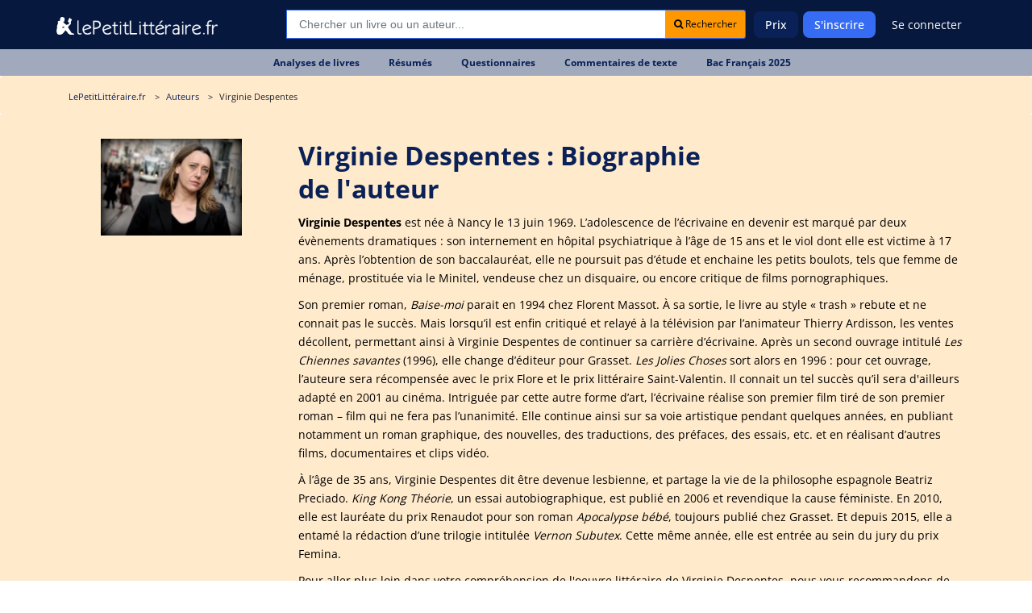

--- FILE ---
content_type: text/html; charset=UTF-8
request_url: https://www.lepetitlitteraire.fr/auteurs/virginie-despentes
body_size: 7361
content:

<!DOCTYPE html>
<html lang="fr" >
<head>
    <!-- DEVELOPED BY BELEAD -->
    <meta charset="utf-8">
    <!--[if IE]><meta http-equiv="X-UA-Compatible" content="IE=edge"><![endif]-->
    <meta name="viewport" content="width=device-width, initial-scale=1.0">
    <meta name="csrf-token" content="8S37VwNv0SN2QSvwL9HMPv2uadYzufXfZG2onHsi"/>

            <title>Virginie Despentes - Biographie et citations </title>
        <meta class=" ftype" name="title" data-type="string" content="Virginie Despentes - Biographie et citations " />
    <meta name="description" class="swiftype" content="Biographie de Virginie Despentes, écrivaine et réalisatrice française, auteur de Baise-moi (1993), Les Jolies Choses (1998) et Apocalypse bébé (2010).">
    <meta name="body" data-type="text"  class="swiftype" content="Biographie de Virginie Despentes, écrivaine et réalisatrice française, auteur de Baise-moi (1993), Les Jolies Choses (1998) et Apocalypse bébé (2010).">
        <meta name="keywords" content=""/>
    
    
    <meta property="og:type" content="ecommerce">
    <meta property="og:title" content="Virginie Despentes - Biographie et citations ">
    <meta property="og:url" content="https://www.lepetitlitteraire.fr/auteurs/virginie-despentes">
        <meta property="og:image" content="https://www.lepetitlitteraire.fr/uploads/images/author/thumb/200/despentes-virginie.webp">
    <meta property="og:site_name" content="lePetitLitteraire.fr">

    <!-- Favicon -->
    <link rel="shortcut icon" type="image/x-icon" href="https://www.lepetitlitteraire.fr/assets/front/images/favicon.png">

    <!-- CSS Global -->
    <link href="https://www.lepetitlitteraire.fr/assets/templates/lpl/css/all.css" rel="stylesheet">

    
            <!-- Google Tag Manager -->
        <script>(function(w,d,s,l,i){w[l]=w[l]||[];w[l].push({'gtm.start':
                    new Date().getTime(),event:'gtm.js'});var f=d.getElementsByTagName(s)[0],
                    j=d.createElement(s),dl=l!='dataLayer'?'&l='+l:'';j.async=true;j.src=
                    'https://www.googletagmanager.com/gtm.js?id='+i+dl;f.parentNode.insertBefore(j,f);
            })(window,document,'script','dataLayer','GTM-56MLTMV');</script>
        <!-- End Google Tag Manager -->
    
    <!-- Facebook Pixel Code -->
    <script type="application/ld+json">
        {
          "@context": "https://schema.org",
          "@type": "Organization",
          "url": "https://www.lepetitlitteraire.fr",
          "logo": "https://www.lepetitlitteraire.fr/images/logo_lpl_white.svg"
        }
    </script>

    <!-- Facebook Pixel Code -->
    <script>
        !function(f,b,e,v,n,t,s)
        {if(f.fbq)return;n=f.fbq=function(){n.callMethod?
                n.callMethod.apply(n,arguments):n.queue.push(arguments)};
            if(!f._fbq)f._fbq=n;n.push=n;n.loaded=!0;n.version='2.0';
            n.queue=[];t=b.createElement(e);t.async=!0;
            t.src=v;s=b.getElementsByTagName(e)[0];
            s.parentNode.insertBefore(t,s)}(window,document,'script',
                'https://connect.facebook.net/en_US/fbevents.js');
        fbq('init', '1597919673566408');
        fbq('track', 'PageView');
    </script>

    <noscript>
        <img height="1" width="1" src="https://www.facebook.com/tr?id=1597919673566408&ev=PageView&noscript=1" alt="Facebook Pixel"/>
    </noscript>
    <!-- End Facebook Pixel Code -->
</head>

<body  class="" itemtype="http://schema.org/WebPage">

<!-- Google Tag Manager (noscript) -->
<noscript><iframe src="https://www.googletagmanager.com/ns.html?id=GTM-56MLTMV" height="0" width="0" style="display:none;visibility:hidden"></iframe></noscript>
<!-- End Google Tag Manager (noscript) -->

<nav class="navbar navbar-expand-lg " >
    <div class="container">
        <style>
            .baseline {
                font-size: 14px;
            }
        </style>

        <div class="header-logo">
            <a class="navbar-brand" href="https://www.lepetitlitteraire.fr">
                <img src="https://www.lepetitlitteraire.fr/images/logo_lpl_white.svg" alt="Le Petit Littéraire">
            </a>
        </div>

        <button class="navbar-toggler" type="button" data-toggle="collapse" data-target="#main-navbar" aria-controls="main-navbar" aria-expanded="false" aria-label="Toggle navigation">
            <span class="fa fa-bars"></span> MENU
        </button>

                    <div class="top-searchbar" itemscope itemtype="https://schema.org/WebSite">
                <meta itemprop="url" content="https://www.lepetitlitteraire.fr"/>
                <form id="site-search" action="https://www.lepetitlitteraire.fr/search" method="post" itemprop="potentialAction" itemscope itemtype="https://schema.org/SearchAction">
                    <input type="hidden" name="_token" value="8S37VwNv0SN2QSvwL9HMPv2uadYzufXfZG2onHsi" autocomplete="off">
                    <div class="input-group mb-3">
                        <meta itemprop="target" content="https://www.lepetitlitteraire.fr/search?q={q}"/>
                        <input name="q" itemprop="query-input" type="text" autocomplete="off" class="form-control st-default-search-input" placeholder="Chercher un livre ou un auteur..." aria-label="Recherche" aria-describedby="button-addon2">
                        <div class="input-group-append">
                            <button class="btn btn-white btn-sm bg-orange" type="submit" id="submit_search"><i class="fa fa-search"></i> Rechercher</button>
                        </div>
                    </div>
                </form>
            </div>
        
        <div class="collapse navbar-collapse" id="main-navbar">

            <div class="nav-mobile only_mobile">

                <form id="site-search" action="https://www.lepetitlitteraire.fr/search" method="post">
                    <input type="hidden" name="_token" value="8S37VwNv0SN2QSvwL9HMPv2uadYzufXfZG2onHsi" autocomplete="off">

                    <div class="input-group mb-3">
                        <input name="q" type="text" autocomplete="off" class="form-control st-default-search-input" placeholder="Rechercher..." aria-label="Recherche" aria-describedby="button-addon2">
                        <div class="input-group-append">
                            <button class="btn btn-white btn-sm bg-orange" type="button" id="site-search-button"><i class="fa fa-search"></i></button>
                        </div>
                    </div>
                </form>

                <p class="nav-mobile-title">
                    Nos fiches de lecture
                </p>

                <ul class="nav-mobile-nav">
                    <li class="nav-item"><a href="https://www.lepetitlitteraire.fr/analyses-litteraires"><span><img src="https://www.lepetitlitteraire.fr/assets/front/img/book.svg" alt="Analyses de livre"></span>Analyses de livres</a></li>
                    <li class="nav-item"><a href="https://www.lepetitlitteraire.fr/resumes"><span><img src="https://www.lepetitlitteraire.fr/assets/front/img/summary.svg" alt="Résumés de livre"></span>Résumés</a></li>
                    <li class="nav-item"><a href="https://www.lepetitlitteraire.fr/questionnaires"><span><img src="https://www.lepetitlitteraire.fr/assets/front/img/layers.svg" alt="Questionnaires"></span>Questionnaires</a></li>
                    <li class="nav-item"><a href="https://www.lepetitlitteraire.fr/commentaires"><span><img src="https://www.lepetitlitteraire.fr/assets/front/img/shield.svg" alt="Commentaires de texte"></span>Commentaires de texte</a></li>
                    <li class="nav-item"><a href="https://www.lepetitlitteraire.fr/bac-de-francais"><span><img src="https://www.lepetitlitteraire.fr/assets/front/img/edit.svg" alt="BAC de français"></span>BAC de français</a></li>
                </ul>

                <p class="nav-mobile-title">
                    Lepetitlittéraire.fr
                </p>

                <ul class="nav-mobile-nav">
                    <li class="nav-item"><a href="https://www.lepetitlitteraire.fr/a-propos"><span><img src="https://www.lepetitlitteraire.fr/assets/front/img/info.svg" alt="À propos du petit littéraire"></span>À propos</a></li>
                    <li class="nav-item"><a href="https://www.lepetitlitteraire.fr/faq"><span><img src="https://www.lepetitlitteraire.fr/assets/front/img/bouee.svg" alt="Questions sur le petit littéraire"></span>FAQ</a></li>
                    <li class="nav-item"><a href="https://www.lepetitlitteraire.fr/connexion"><span><img src="https://www.lepetitlitteraire.fr/assets/front/img/user.svg" alt="Connexion au petit littéraire"></span>Se connecter</a></li>
                </ul>
            </div>

            <ul class="navbar-nav ml-auto hide_mobile">
                                    
                    <li class="nav-item">
                        <a class="nav-link" href="https://www.lepetitlitteraire.fr/prix">Prix</a>
                    </li>

                                            <li class="nav-item">
                            <a class="nav-link nav-button" href="https://www.lepetitlitteraire.fr/inscription">S'inscrire</a>
                        </li>
                    
                    <li class="nav-item">
                                                    <a class="nav-link no-bg" href="https://www.lepetitlitteraire.fr/connexion">Se connecter</a>
                                            </li>
                            </ul>
        </div>

    </div>
</nav>

    <div class="subnav">
        <ul>
                                                                        
                                                        
                            <li class="nav-item">
                                <a class="nav-link" href="https://www.lepetitlitteraire.fr/analyses-litteraires"><div>Analyses de livres</div></a>
                            </li>

                        
                                                        
                            <li class="nav-item">
                                <a class="nav-link" href="https://www.lepetitlitteraire.fr/resumes"><div>Résumés</div></a>
                            </li>

                        
                                                        
                            <li class="nav-item">
                                <a class="nav-link" href="https://www.lepetitlitteraire.fr/questionnaires"><div>Questionnaires</div></a>
                            </li>

                        
                                                        
                            <li class="nav-item">
                                <a class="nav-link" href="https://www.lepetitlitteraire.fr/commentaires"><div>Commentaires de texte</div></a>
                            </li>

                        
                                                        
                            <li class="nav-item">
                                <a class="nav-link" href="https://www.lepetitlitteraire.fr/bac-de-francais"><div>Bac Français 2025</div></a>
                            </li>

                                                                                                                                                                                                                                                                    </ul>
    </div>

<div class="site-container">
    
    <main class="site-content" role="main">
                    <section class="breadcrumb">
            <div class="container">
            <ul itemscope itemtype="https://schema.org/BreadcrumbList">
                <li itemprop="itemListElement" itemscope
                    itemtype="https://schema.org/ListItem">
                    <a itemprop="item" href="https://www.lepetitlitteraire.fr">
                        <span class="hidden-xs" itemprop="name">LePetitLittéraire.fr</span>
                        <span class="hidden shown-xs-inline" itemprop="name">
                            <i class="fa fa-home"></i>
                        </span>
                    </a>
                    <meta itemprop="position" content="1" />
                </li>
                    <li itemprop="itemListElement" itemscope
        itemtype="https://schema.org/ListItem">
        <a itemprop="item" href="https://www.lepetitlitteraire.fr/auteurs">
            <span itemprop="name">Auteurs</span>
        </a>
        <meta itemprop="position" content="2" />
    </li>

    <li itemprop="itemListElement" itemscope
        itemtype="https://schema.org/ListItem">
        <span itemprop="name">Virginie Despentes</span>
        <meta itemprop="position" content="3" />
    </li>
            </ul>
        </div>
    </section>
        
            <section class="main-page-title book-details-title get-started bg-orange-lh sec-padding p-relative">
        <div class="container">
            <div class="row welcome-text flex-center">
                <div class="col-md-12 z-index-1 mb-40px">
                    <div class="intro pb-30px">
                        <div class="row">
                            <div class="col-md-3 text-center">
                                <p class="text-center"><img src="https://www.lepetitlitteraire.fr/uploads/images/author/thumb/200/despentes-virginie.webp" alt="Virginie Despentes" class="img-responsive"></p>
                            </div>

                            <div class="col-md-9">
                                <h1>Virginie Despentes : Biographie de l'auteur</h1>

                                <p>
	<strong>Virginie Despentes</strong> est née à Nancy le 13 juin 1969. L’adolescence de l’écrivaine en devenir est marqué par deux évènements dramatiques : son internement en hôpital psychiatrique à l’âge de 15 ans et le viol dont elle est victime à 17 ans. Après l’obtention de son baccalauréat, elle ne poursuit pas d’étude et enchaine les petits boulots, tels que femme de ménage, prostituée via le Minitel, vendeuse chez un disquaire, ou encore critique de films pornographiques.</p>
<p>
	Son premier roman, <em>Baise-moi</em> parait en 1994 chez Florent Massot. À sa sortie, le livre au style « trash » rebute et ne connait pas le succès. Mais lorsqu’il est enfin critiqué et relayé à la télévision par l’animateur Thierry Ardisson, les ventes décollent, permettant ainsi à Virginie Despentes de continuer sa carrière d’écrivaine. Après un second ouvrage intitulé <em>Les Chiennes savantes</em> (1996), elle change d’éditeur pour Grasset. <em>Les Jolies Choses</em> sort alors en 1996 : pour cet ouvrage, l’auteure sera récompensée avec le prix Flore et le prix littéraire Saint-Valentin. Il connait un tel succès qu’il sera d'ailleurs adapté en 2001 au cinéma. Intriguée par cette autre forme d’art, l’écrivaine réalise son premier film tiré de son premier roman – film qui ne fera pas l’unanimité. Elle continue ainsi sur sa voie artistique pendant quelques années, en publiant notamment un roman graphique, des nouvelles, des traductions, des préfaces, des essais, etc. et en réalisant d’autres films, documentaires et clips vidéo.</p>
<p>
	À l’âge de 35 ans, Virginie Despentes dit être devenue lesbienne, et partage la vie de la philosophe espagnole Beatriz Preciado. <em>King Kong Théorie</em>, un essai autobiographique, est publié en 2006 et revendique la cause féministe. En 2010, elle est lauréate du prix Renaudot pour son roman <em>Apocalypse bébé</em>, toujours publié chez Grasset. Et depuis 2015, elle a entamé la rédaction d’une trilogie intitulée&nbsp;<em>Vernon Subutex</em>. Cette même année, elle est entrée au sein du jury du prix Femina.</p>

                                                                    <p>
                                        Pour aller plus loin dans votre compréhension de l'oeuvre littéraire de Virginie Despentes, nous vous recommandons
                                        de consulter notre <a href="https://www.lepetitlitteraire.fr/analyses-litteraires/virginie-despentes/apocalypse-bebe/analyse-du-livre">analyse de Apocalypse bébé</a> qui propose une analyse complète du livre
                                        avec une brève présentation de l'auteur, un résumé, une analyse des personnages et des clés de lecture.
                                    </p>
                                
                                                                    <p>
                                        Nous vous conseillons aussi notre <a href="https://www.lepetitlitteraire.fr/analyses-litteraires/virginie-despentes/king-kong-theorie/analyse-du-livre">analyse de King Kong Théorie</a>
                                        et notre <a href="https://www.lepetitlitteraire.fr/analyses-litteraires/virginie-despentes/vernon-subutex-tome-1/analyse-du-livre">analyse de Vernon Subutex, tome 1</a>, qui sont très appréciées des lycéens parce
                                        qu&#039;elles permettent d'approfondir la compréhension
                                        des oeuvres de Virginie Despentes grâce à leur résumé, l'analyse des clés de lecture et l'étude des personnages.
                                        De manière générale, nous constatons que les lycéens et les étudiants apprécient nos analyses littéraires parce qu'elles leur
                                        font gagner un temps précieux dans la préparation du bac de français et dans leurs cours.
                                    </p>
                                
                                                            </div>
                        </div>
                    </div>
                </div>
            </div>
        </div>

    </section>

    <section class="book-details-content" style="margin-top: 30px;">
        <div class="container">
            <h2>Nos analyses des livres de Virginie Despentes</h2>

            <div class="most-viewed">
                                    <div class="most-viewed-item">
                        <div class="document-item">
                            <a href="https://www.lepetitlitteraire.fr/analyses-litteraires/virginie-despentes/apocalypse-bebe/analyse-du-livre">
                                <div class="document-item-image">
                                    <img src="https://www.lepetitlitteraire.fr/uploads/images/book/thumb/400/apocalypse-bebe-copie.webp" alt="Apocalypse bébé" class="img-responsive">
                                </div>
                                <div class="document-item-title">
                                    <div class="document-item-book-name">Apocalypse bébé</div>
                                </div>
                            </a>
                        </div>
                    </div>
                                    <div class="most-viewed-item">
                        <div class="document-item">
                            <a href="https://www.lepetitlitteraire.fr/analyses-litteraires/virginie-despentes/king-kong-theorie/analyse-du-livre">
                                <div class="document-item-image">
                                    <img src="https://www.lepetitlitteraire.fr/uploads/images/book/thumb/400/9782808026116.webp" alt="King Kong Théorie" class="img-responsive">
                                </div>
                                <div class="document-item-title">
                                    <div class="document-item-book-name">King Kong Théorie</div>
                                </div>
                            </a>
                        </div>
                    </div>
                                    <div class="most-viewed-item">
                        <div class="document-item">
                            <a href="https://www.lepetitlitteraire.fr/analyses-litteraires/virginie-despentes/vernon-subutex-tome-1/analyse-du-livre">
                                <div class="document-item-image">
                                    <img src="https://www.lepetitlitteraire.fr/uploads/images/book/thumb/400/9782808014403.webp" alt="Vernon Subutex, tome 1" class="img-responsive">
                                </div>
                                <div class="document-item-title">
                                    <div class="document-item-book-name">Vernon Subutex, tome 1</div>
                                </div>
                            </a>
                        </div>
                    </div>
                            </div>
        </div>
    </section>
    </main>

    <section class="footer-area sm-padding">
            <div class="container">
                <div class="row hidden-xs">
                    <div class="col-lg-3 col-sm-6">
                        <div class="mt-25px mb-25px links">
                            <h6 class="mb-20px">Analyses littéraires</h6>

                                                            <p>
                                    <i class="fa fa-angle-right"></i> <a href="https://www.lepetitlitteraire.fr/analyses-litteraires/cervantes/don-quichotte/analyse-du-livre" class="color-333 color-orange-hvr transition-3">Don Quichotte</a>
                                </p>
                                                            <p>
                                    <i class="fa fa-angle-right"></i> <a href="https://www.lepetitlitteraire.fr/analyses-litteraires/francis-ponge/le-parti-pris-des-choses/analyse-du-livre" class="color-333 color-orange-hvr transition-3">Le Parti pris des choses</a>
                                </p>
                                                            <p>
                                    <i class="fa fa-angle-right"></i> <a href="https://www.lepetitlitteraire.fr/analyses-litteraires/chretien-de-troyes/perceval-ou-le-roman-du-graal/analyse-du-livre" class="color-333 color-orange-hvr transition-3">Perceval ou le Roman du Graal</a>
                                </p>
                                                            <p>
                                    <i class="fa fa-angle-right"></i> <a href="https://www.lepetitlitteraire.fr/analyses-litteraires/john-steinbeck/des-souris-et-des-hommes/analyse-du-livre" class="color-333 color-orange-hvr transition-3">Des souris et des hommes</a>
                                </p>
                                                            <p>
                                    <i class="fa fa-angle-right"></i> <a href="https://www.lepetitlitteraire.fr/analyses-litteraires/bernard-pivot/mais-la-vie-continue/analyse-du-livre" class="color-333 color-orange-hvr transition-3">... mais la vie continue</a>
                                </p>
                            
                            <p class="mt-20px">
                                <i class="fa fa-angle-right"></i> <a href="https://www.lepetitlitteraire.fr/analyses-litteraires" class="color-red color-orange-hvr transition-3 link-important">Toutes les analyses</a>
                            </p>
                        </div>
                    </div>

                    <div class="col-lg-3 col-sm-6">
                        <div class="mt-25px mb-25px links">
                            <h6 class="mb-20px">Auteurs</h6>

                                                            <p>
                                    <i class="fa fa-angle-right"></i> <a href="https://www.lepetitlitteraire.fr/auteurs/julien-sandrel" class="color-333 color-orange-hvr transition-3">Julien Sandrel</a>
                                </p>
                                                            <p>
                                    <i class="fa fa-angle-right"></i> <a href="https://www.lepetitlitteraire.fr/auteurs/virgile" class="color-333 color-orange-hvr transition-3"> Virgile</a>
                                </p>
                                                            <p>
                                    <i class="fa fa-angle-right"></i> <a href="https://www.lepetitlitteraire.fr/auteurs/georges-rodenbach" class="color-333 color-orange-hvr transition-3">Georges Rodenbach</a>
                                </p>
                                                            <p>
                                    <i class="fa fa-angle-right"></i> <a href="https://www.lepetitlitteraire.fr/auteurs/lois-lowry" class="color-333 color-orange-hvr transition-3">Lois Lowry</a>
                                </p>
                                                            <p>
                                    <i class="fa fa-angle-right"></i> <a href="https://www.lepetitlitteraire.fr/auteurs/hans-peter-richter" class="color-333 color-orange-hvr transition-3">Hans Peter Richter</a>
                                </p>
                            
                            <p class="mt-20px">
                                <i class="fa fa-angle-right"></i> <a href="https://www.lepetitlitteraire.fr/auteurs" class="color-red color-orange-hvr transition-3 link-important">Tous les auteurs</a>
                            </p>
                        </div>
                    </div>

                    <div class="col-lg-3 col-sm-6">
                        <div class="mt-25px mb-25px links">
                            <h6 class="mb-20px">Aide et support</h6>

                            <p>
                    <i class="fa fa-angle-right"></i> <a class="color-333 color-orange-hvr transition-3" href="https://www.lepetitlitteraire.fr/securite-des-paiements">Sécurité des paiements</a>
                </p>

            
                                
                <p>
                    <i class="fa fa-angle-right"></i> <a class="color-333 color-orange-hvr transition-3" href="https://www.lepetitlitteraire.fr/cond-generales">Conditions générales</a>
                </p>

            
                                
                <p>
                    <i class="fa fa-angle-right"></i> <a class="color-333 color-orange-hvr transition-3" href="https://www.lepetitlitteraire.fr/regles-de-confidentialite">Règles de confidentialité</a>
                </p>

            
                                
                <p>
                    <i class="fa fa-angle-right"></i> <a class="color-333 color-orange-hvr transition-3" href="/contact">Contacter le support</a>
                </p>

                        
                            <p class="mt-20px">
                                <i class="fa fa-angle-right"></i> <a href="https://www.lepetitlitteraire.fr/faq" class="color-red color-orange-hvr transition-3 link-important">Toutes les FAQs</a>
                            </p>
                        </div>
                    </div>


                    <div class="col-lg-3 col-sm-6">
                        <div class="mt-25px mb-25px links">
                            <h6 class="mb-20px">LePetitLittéraire.fr</h6>

                            <p>
                    <i class="fa fa-angle-right"></i> <a class="color-333 color-orange-hvr transition-3" href="/a-propos">À propos</a>
                </p>

            
                                
                <p>
                    <i class="fa fa-angle-right"></i> <a class="color-333 color-orange-hvr transition-3" href="/abonnement">Abonnement</a>
                </p>

            
                                
                <p>
                    <i class="fa fa-angle-right"></i> <a class="color-333 color-orange-hvr transition-3" href="/prix">Prix</a>
                </p>

            
                                
                <p>
                    <i class="fa fa-angle-right"></i> <a class="color-333 color-orange-hvr transition-3" href="/blog">Articles</a>
                </p>

            
                                
                <p>
                    <i class="fa fa-angle-right"></i> <a class="color-333 color-orange-hvr transition-3" href="/resumes-gratuits">Exemples de résumés gratuits</a>
                </p>

                                    
                            <div class="mt-20px __socials">
                                <a target="_blank" href="https://www.facebook.com/lepetitlitteraire.fr" class="bg-fb">
                                    <i class="fa fa-facebook-f"></i>
                                </a>

                                <a target="_blank" href="http://twitter.com/PetitLitteraire" class="bg-twitter">
                                    <i class="fa fa-twitter"></i>
                                </a>
                            </div>
                        </div>
                    </div>
                </div>

                <div class="hidden shown-xs">
                    <div class="row">
                        <div class="col-lg-3 col-sm-6">
                            <div class="links">
                                <h6 class="_toggleHiddenContent"
                                    data-id="1"
                                    style="display: flex; align-items: center; justify-content: space-between; background-color: rgba(255, 255, 255, 0.1); padding: 8px;">
                                    Analyses littéraires <i class="fa fa-plus"></i>
                                </h6>

                                <div class="hidden _content_1">
                                                                            <p>
                                            <i class="fa fa-angle-right"></i> <a href="https://www.lepetitlitteraire.fr/analyses-litteraires/cervantes/don-quichotte/analyse-du-livre" class="color-333 color-orange-hvr transition-3">Don Quichotte</a>
                                        </p>
                                                                            <p>
                                            <i class="fa fa-angle-right"></i> <a href="https://www.lepetitlitteraire.fr/analyses-litteraires/francis-ponge/le-parti-pris-des-choses/analyse-du-livre" class="color-333 color-orange-hvr transition-3">Le Parti pris des choses</a>
                                        </p>
                                                                            <p>
                                            <i class="fa fa-angle-right"></i> <a href="https://www.lepetitlitteraire.fr/analyses-litteraires/chretien-de-troyes/perceval-ou-le-roman-du-graal/analyse-du-livre" class="color-333 color-orange-hvr transition-3">Perceval ou le Roman du Graal</a>
                                        </p>
                                                                            <p>
                                            <i class="fa fa-angle-right"></i> <a href="https://www.lepetitlitteraire.fr/analyses-litteraires/john-steinbeck/des-souris-et-des-hommes/analyse-du-livre" class="color-333 color-orange-hvr transition-3">Des souris et des hommes</a>
                                        </p>
                                                                            <p>
                                            <i class="fa fa-angle-right"></i> <a href="https://www.lepetitlitteraire.fr/analyses-litteraires/bernard-pivot/mais-la-vie-continue/analyse-du-livre" class="color-333 color-orange-hvr transition-3">... mais la vie continue</a>
                                        </p>
                                    
                                    <p class="mt-20px">
                                        <i class="fa fa-angle-right"></i> <a href="https://www.lepetitlitteraire.fr/analyses-litteraires" class="color-red color-orange-hvr transition-3 link-important">Toutes les analyses</a>
                                    </p>
                                </div>
                            </div>
                        </div>

                        <div class="col-lg-3 col-sm-6">
                            <div class="links">
                                <h6 class="_toggleHiddenContent"
                                    data-id="2"
                                    style="display: flex; align-items: center; justify-content: space-between; background-color: rgba(255, 255, 255, 0.1); padding: 8px;">
                                    Auteurs <i class="fa fa-plus"></i>
                                </h6>

                                <div class="hidden _content_2">
                                                                            <p>
                                            <i class="fa fa-angle-right"></i> <a href="https://www.lepetitlitteraire.fr/auteurs/julien-sandrel" class="color-333 color-orange-hvr transition-3">Julien Sandrel</a>
                                        </p>
                                                                            <p>
                                            <i class="fa fa-angle-right"></i> <a href="https://www.lepetitlitteraire.fr/auteurs/virgile" class="color-333 color-orange-hvr transition-3"> Virgile</a>
                                        </p>
                                                                            <p>
                                            <i class="fa fa-angle-right"></i> <a href="https://www.lepetitlitteraire.fr/auteurs/georges-rodenbach" class="color-333 color-orange-hvr transition-3">Georges Rodenbach</a>
                                        </p>
                                                                            <p>
                                            <i class="fa fa-angle-right"></i> <a href="https://www.lepetitlitteraire.fr/auteurs/lois-lowry" class="color-333 color-orange-hvr transition-3">Lois Lowry</a>
                                        </p>
                                                                            <p>
                                            <i class="fa fa-angle-right"></i> <a href="https://www.lepetitlitteraire.fr/auteurs/hans-peter-richter" class="color-333 color-orange-hvr transition-3">Hans Peter Richter</a>
                                        </p>
                                    
                                    <p class="mt-20px">
                                        <i class="fa fa-angle-right"></i> <a href="https://www.lepetitlitteraire.fr/auteurs" class="color-red color-orange-hvr transition-3 link-important">Tous les auteurs</a>
                                    </p>
                                </div>
                            </div>
                        </div>

                        <div class="col-lg-3 col-sm-6">
                            <div class="links">
                                <h6 class="_toggleHiddenContent"
                                    data-id="3"
                                    style="display: flex; align-items: center; justify-content: space-between; background-color: rgba(255, 255, 255, 0.1); padding: 8px;">
                                    Aide et support <i class="fa fa-plus"></i>
                                </h6>

                                <div class="hidden _content_3">
                                    <p>
                    <i class="fa fa-angle-right"></i> <a class="color-333 color-orange-hvr transition-3" href="https://www.lepetitlitteraire.fr/securite-des-paiements">Sécurité des paiements</a>
                </p>

            
                                
                <p>
                    <i class="fa fa-angle-right"></i> <a class="color-333 color-orange-hvr transition-3" href="https://www.lepetitlitteraire.fr/cond-generales">Conditions générales</a>
                </p>

            
                                
                <p>
                    <i class="fa fa-angle-right"></i> <a class="color-333 color-orange-hvr transition-3" href="https://www.lepetitlitteraire.fr/regles-de-confidentialite">Règles de confidentialité</a>
                </p>

            
                                
                <p>
                    <i class="fa fa-angle-right"></i> <a class="color-333 color-orange-hvr transition-3" href="/contact">Contacter le support</a>
                </p>

                        
                                    <p class="mt-20px">
                                        <i class="fa fa-angle-right"></i> <a href="https://www.lepetitlitteraire.fr/faq" class="color-red color-orange-hvr transition-3 link-important">Toutes les FAQs</a>
                                    </p>
                                </div>
                            </div>
                        </div>

                        <div class="col-lg-3 col-sm-6">
                            <div class="links">
                                <h6 class="_toggleHiddenContent"
                                    data-id="4"
                                    style="display: flex; align-items: center; justify-content: space-between; background-color: rgba(255, 255, 255, 0.1); padding: 8px;">
                                    LePetitLittéraire.fr <i class="fa fa-plus"></i>
                                </h6>

                                <div class="hidden _content_4">
                                    <p>
                    <i class="fa fa-angle-right"></i> <a class="color-333 color-orange-hvr transition-3" href="/a-propos">À propos</a>
                </p>

            
                                
                <p>
                    <i class="fa fa-angle-right"></i> <a class="color-333 color-orange-hvr transition-3" href="/abonnement">Abonnement</a>
                </p>

            
                                
                <p>
                    <i class="fa fa-angle-right"></i> <a class="color-333 color-orange-hvr transition-3" href="/prix">Prix</a>
                </p>

            
                                
                <p>
                    <i class="fa fa-angle-right"></i> <a class="color-333 color-orange-hvr transition-3" href="/blog">Articles</a>
                </p>

            
                                
                <p>
                    <i class="fa fa-angle-right"></i> <a class="color-333 color-orange-hvr transition-3" href="/resumes-gratuits">Exemples de résumés gratuits</a>
                </p>

                                                                    </div>
                            </div>
                        </div>
                    </div>

                    <div class="mt-20px __socials">
                        <a target="_blank" href="https://www.facebook.com/lepetitlitteraire.fr" class="bg-fb">
                            <i class="fa fa-facebook-f"></i>
                        </a>

                        <a target="_blank" href="http://twitter.com/PetitLitteraire" class="bg-twitter">
                            <i class="fa fa-twitter"></i>
                        </a>
                    </div>
                </div>
            </div>
        </section>
    
<section class="section-copyright bg-red sm-padding">
    <div class="container">
        <div class="row">
            <div class="col-md-4">
                <p class="mb-0">Copyright &copy; LEMAITRE Éditions, 2026</p>
            </div>

            <div class="col-md-5 hidden-xs">
                <div class="footer-bottom-navigation">
                    <ul style="display: inline-block;">
                                                                                                                                                                                    
                                                                                
                                        <li class="nav-item">
                                            <a class="nav-link" href="https://www.lepetitlitteraire.fr"><div>LePetitLittéraire.fr</div></a>
                                        </li>

                                    
                                                                                
                                        <li class="nav-item">
                                            <a class="nav-link" href="https://www.primento.com"><div>Primento - distribution ebook</div></a>
                                        </li>

                                                                                                                                                                                                                                                                                                                                                                                            </ul>
                </div>
                <div class="text-right" style="display: inline-block;">
                    <a data-html="true" data-toggle="tooltip" title="<small>Developed by BeLead</small>" href="http://belead.com" target="_blank"><img src="https://www.lepetitlitteraire.fr/images/belead_icon_grayscale.svg" style="max-width: 20px; margin-left: 5px;" alt="Création de sites internet Belgique"></a>
                </div>
            </div>

            <div class="col-md-3 hidden-xs">
                <div class="payment_methods">
                    <i class="fa fa fa-cc-stripe"></i> <i class="fa fa fa-cc-mastercard"></i> <i class="fa fa fa-cc-visa"></i> <i class="fa fa fa-cc-amex"></i> <i class="fa fa fa-cc-jcb"></i> <i class="fa fa fa-cc-discover"></i>
                </div>
            </div>
        </div>
    </div>
</section>
<!-- ==================================================
                      End copyright-area
================================================== -->


<!-- ==================================================
                      scroll-top-btn
================================================== -->
<div class="scroll-top-btn text-center">
    <i class="fa fa-angle-up fs-20 color-fff bg-red bg-orange-hvr radius-50"></i>
</div>


</div>


<!-- JS Global -->
<script type="text/javascript" src="https://www.lepetitlitteraire.fr/assets/templates/lpl/js/all.js"></script>
<script type="text/javascript">
    $.ajaxSetup({
        headers: {
            'X-CSRF-TOKEN': $('meta[name="csrf-token"]').attr('content')
        }
    });
    $(function () {
        $('[data-toggle="tooltip"]').tooltip()
    });
</script>

<script type="text/javascript">
    var _gaq = _gaq || [];
    _gaq.push(['_setAccount', 'UA-17683672-1']);
    _gaq.push(['_setDomainName', 'lepetitlitteraire.fr']);
    _gaq.push(['_trackPageview']);
    (function () {
        var ga = document.createElement('script');
        ga.type = 'text/javascript';
        ga.async = true;

        ga.src = ('https:' == document.location.protocol ? 'https://ssl' : 'http://www') + '.google-analytics.com/ga.js';
        var s = document.getElementsByTagName('script')[0];
        s.parentNode.insertBefore(ga, s);
    })();
</script>
    <script>
        $('._toggleHiddenContent').click(function (e) {
            e.preventDefault();
            let id = $(this).attr('data-id');
            $('._content_' + id).fadeToggle(250).toggleClass('hidden');
            $(this).find('.fa').toggleClass('fa-plus').toggleClass('fa-minus');
        });
    </script>

<script type="text/javascript">
    (function(w,d,t,u,n,s,e){w['SwiftypeObject']=n;w[n]=w[n]||function(){
        (w[n].q=w[n].q||[]).push(arguments);};s=d.createElement(t);
        e=d.getElementsByTagName(t)[0];s.async=1;s.src=u;e.parentNode.insertBefore(s,e);
    })(window,document,'script','//s.swiftypecdn.com/install/v2/st.js','_st');

    _st('install','yMqE5ZNSyEnyywBi3iYJ','2.0.0');
</script>
</body>
</html>


--- FILE ---
content_type: image/svg+xml
request_url: https://www.lepetitlitteraire.fr/assets/front/img/edit.svg
body_size: 367
content:
<svg width="19" height="19" viewBox="0 0 19 19" fill="none" xmlns="http://www.w3.org/2000/svg">
<path d="M17.97 4.5325C18.36 4.1425 18.36 3.5125 17.97 3.1225L15.14 0.2925C14.75 -0.0975 14.12 -0.0975 13.73 0.2925L9.24 4.7825L5.35 0.8925C4.57 0.1125 3.3 0.1125 2.52 0.8925L0.62 2.7925C-0.16 3.5725 -0.16 4.8425 0.62 5.6225L4.51 9.5125L0 14.0225V18.2625H4.24L8.76 13.7425L12.65 17.6325C13.6 18.5825 14.88 18.2325 15.48 17.6325L17.38 15.7325C18.16 14.9525 18.16 13.6825 17.38 12.9025L13.49 9.0125L17.97 4.5325ZM2.04 4.2025L3.93 2.3025L5.2 3.5725L4.02 4.7625L5.43 6.1725L6.62 4.9825L7.82 6.1825L5.92 8.0825L2.04 4.2025ZM13.27 11.6425L12.08 12.8325L13.49 14.2425L14.68 13.0525L15.95 14.3225L14.05 16.2225L10.16 12.3325L12.06 10.4325L13.27 11.6425ZM3.41 16.2625H2V14.8525L11.61 5.2425L12.91 6.5425L13.02 6.6525L3.41 16.2625ZM13.02 3.8225L14.43 2.4125L15.84 3.8225L14.43 5.2325L13.02 3.8225Z" fill="#0A2158"/>
</svg>
